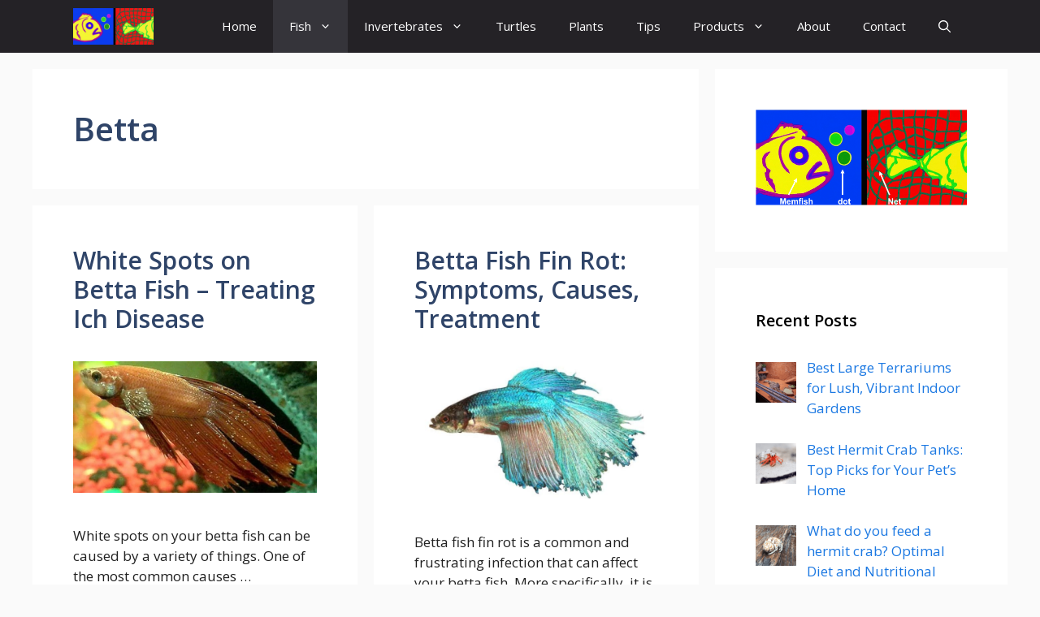

--- FILE ---
content_type: text/html; charset=utf-8
request_url: https://www.google.com/recaptcha/api2/aframe
body_size: 267
content:
<!DOCTYPE HTML><html><head><meta http-equiv="content-type" content="text/html; charset=UTF-8"></head><body><script nonce="LZUSAMt-AEDqaWd7j3rWdw">/** Anti-fraud and anti-abuse applications only. See google.com/recaptcha */ try{var clients={'sodar':'https://pagead2.googlesyndication.com/pagead/sodar?'};window.addEventListener("message",function(a){try{if(a.source===window.parent){var b=JSON.parse(a.data);var c=clients[b['id']];if(c){var d=document.createElement('img');d.src=c+b['params']+'&rc='+(localStorage.getItem("rc::a")?sessionStorage.getItem("rc::b"):"");window.document.body.appendChild(d);sessionStorage.setItem("rc::e",parseInt(sessionStorage.getItem("rc::e")||0)+1);localStorage.setItem("rc::h",'1770056949690');}}}catch(b){}});window.parent.postMessage("_grecaptcha_ready", "*");}catch(b){}</script></body></html>